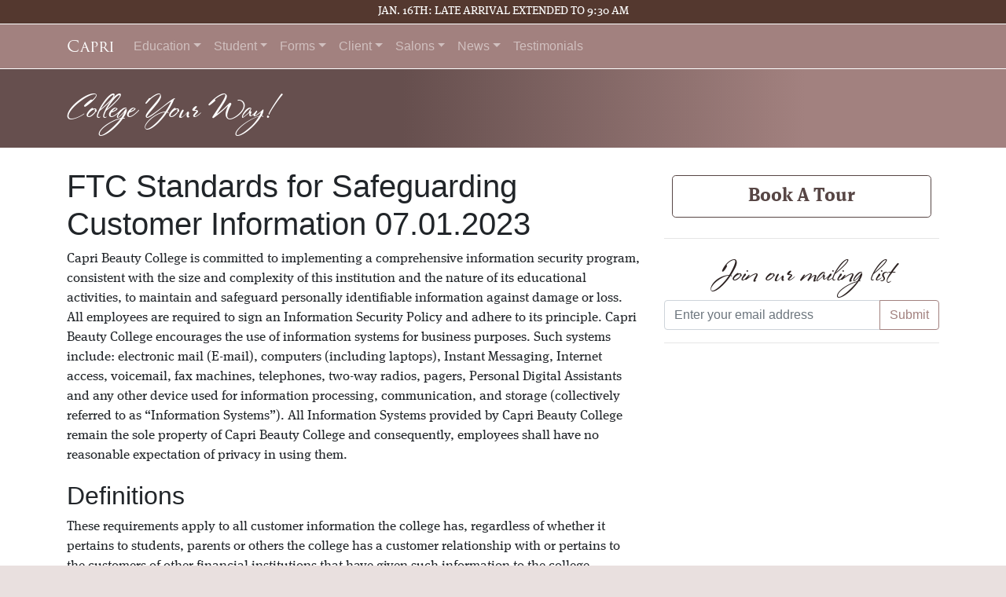

--- FILE ---
content_type: text/html; charset=UTF-8
request_url: https://capri.edu/privacy/
body_size: 12676
content:
<!DOCTYPE html>
<html lang="en-US">
<head>
<meta charset="UTF-8">
<meta name='identifier' content='https://capri.edu/privacy/' >
<meta name='description' content='Capri — Excellence in education is our driving force..' > 
<meta name="author" content="Ross DeMeyere" >
<meta name="copyright" content="&copy; copyright 2026 by DeMeyere Design Incorporated. All rights reserved." >
<meta name='date' content='2013-09-09 16:50:37 -0600' >

<title>Capri &mdash; Privacy Statement 07.01.2023</title>

<meta name="viewport" content="width=device-width, initial-scale=1, maximum-scale=1, shrink-to-fit=no">

<link rel="stylesheet" href="https://stackpath.bootstrapcdn.com/bootstrap/4.4.1/css/bootstrap.min.css" integrity="sha384-Vkoo8x4CGsO3+Hhxv8T/Q5PaXtkKtu6ug5TOeNV6gBiFeWPGFN9MuhOf23Q9Ifjh" crossorigin="anonymous">
<link rel="stylesheet" href="https://capri.edu/wp-content/themes/capri-edu/style.css?2026-01-18-02-48" type="text/css" media="all"/>
<link rel="stylesheet" href="https://use.typekit.net/iop6uff.css">

<meta name='robots' content='max-image-preview:large' />
<!-- This site is tracked with the HandL UTM Grabber v3 (3.1.15) - https://www.utmgrabber.com/ --> 
<link rel='dns-prefetch' href='//ajax.googleapis.com' />
<link rel='dns-prefetch' href='//cdn.jsdelivr.net' />
<link rel='dns-prefetch' href='//stackpath.bootstrapcdn.com' />
<link rel="alternate" type="application/rss+xml" title="Capri &raquo; Privacy Statement 07.01.2023 Comments Feed" href="https://capri.edu/privacy/feed/" />
<link rel="alternate" title="oEmbed (JSON)" type="application/json+oembed" href="https://capri.edu/wp-json/oembed/1.0/embed?url=https%3A%2F%2Fcapri.edu%2Fprivacy%2F" />
<link rel="alternate" title="oEmbed (XML)" type="text/xml+oembed" href="https://capri.edu/wp-json/oembed/1.0/embed?url=https%3A%2F%2Fcapri.edu%2Fprivacy%2F&#038;format=xml" />
<style id='wp-img-auto-sizes-contain-inline-css' type='text/css'>
img:is([sizes=auto i],[sizes^="auto," i]){contain-intrinsic-size:3000px 1500px}
/*# sourceURL=wp-img-auto-sizes-contain-inline-css */
</style>
<link rel='stylesheet' id='sbi_styles-css' href='https://capri.edu/wp-content/plugins/instagram-feed-pro/css/sbi-styles.min.css?ver=6.9.0' type='text/css' media='all' />
<style id='wp-block-library-inline-css' type='text/css'>
:root{--wp-block-synced-color:#7a00df;--wp-block-synced-color--rgb:122,0,223;--wp-bound-block-color:var(--wp-block-synced-color);--wp-editor-canvas-background:#ddd;--wp-admin-theme-color:#007cba;--wp-admin-theme-color--rgb:0,124,186;--wp-admin-theme-color-darker-10:#006ba1;--wp-admin-theme-color-darker-10--rgb:0,107,160.5;--wp-admin-theme-color-darker-20:#005a87;--wp-admin-theme-color-darker-20--rgb:0,90,135;--wp-admin-border-width-focus:2px}@media (min-resolution:192dpi){:root{--wp-admin-border-width-focus:1.5px}}.wp-element-button{cursor:pointer}:root .has-very-light-gray-background-color{background-color:#eee}:root .has-very-dark-gray-background-color{background-color:#313131}:root .has-very-light-gray-color{color:#eee}:root .has-very-dark-gray-color{color:#313131}:root .has-vivid-green-cyan-to-vivid-cyan-blue-gradient-background{background:linear-gradient(135deg,#00d084,#0693e3)}:root .has-purple-crush-gradient-background{background:linear-gradient(135deg,#34e2e4,#4721fb 50%,#ab1dfe)}:root .has-hazy-dawn-gradient-background{background:linear-gradient(135deg,#faaca8,#dad0ec)}:root .has-subdued-olive-gradient-background{background:linear-gradient(135deg,#fafae1,#67a671)}:root .has-atomic-cream-gradient-background{background:linear-gradient(135deg,#fdd79a,#004a59)}:root .has-nightshade-gradient-background{background:linear-gradient(135deg,#330968,#31cdcf)}:root .has-midnight-gradient-background{background:linear-gradient(135deg,#020381,#2874fc)}:root{--wp--preset--font-size--normal:16px;--wp--preset--font-size--huge:42px}.has-regular-font-size{font-size:1em}.has-larger-font-size{font-size:2.625em}.has-normal-font-size{font-size:var(--wp--preset--font-size--normal)}.has-huge-font-size{font-size:var(--wp--preset--font-size--huge)}.has-text-align-center{text-align:center}.has-text-align-left{text-align:left}.has-text-align-right{text-align:right}.has-fit-text{white-space:nowrap!important}#end-resizable-editor-section{display:none}.aligncenter{clear:both}.items-justified-left{justify-content:flex-start}.items-justified-center{justify-content:center}.items-justified-right{justify-content:flex-end}.items-justified-space-between{justify-content:space-between}.screen-reader-text{border:0;clip-path:inset(50%);height:1px;margin:-1px;overflow:hidden;padding:0;position:absolute;width:1px;word-wrap:normal!important}.screen-reader-text:focus{background-color:#ddd;clip-path:none;color:#444;display:block;font-size:1em;height:auto;left:5px;line-height:normal;padding:15px 23px 14px;text-decoration:none;top:5px;width:auto;z-index:100000}html :where(.has-border-color){border-style:solid}html :where([style*=border-top-color]){border-top-style:solid}html :where([style*=border-right-color]){border-right-style:solid}html :where([style*=border-bottom-color]){border-bottom-style:solid}html :where([style*=border-left-color]){border-left-style:solid}html :where([style*=border-width]){border-style:solid}html :where([style*=border-top-width]){border-top-style:solid}html :where([style*=border-right-width]){border-right-style:solid}html :where([style*=border-bottom-width]){border-bottom-style:solid}html :where([style*=border-left-width]){border-left-style:solid}html :where(img[class*=wp-image-]){height:auto;max-width:100%}:where(figure){margin:0 0 1em}html :where(.is-position-sticky){--wp-admin--admin-bar--position-offset:var(--wp-admin--admin-bar--height,0px)}@media screen and (max-width:600px){html :where(.is-position-sticky){--wp-admin--admin-bar--position-offset:0px}}

/*# sourceURL=wp-block-library-inline-css */
</style><style id='wp-block-heading-inline-css' type='text/css'>
h1:where(.wp-block-heading).has-background,h2:where(.wp-block-heading).has-background,h3:where(.wp-block-heading).has-background,h4:where(.wp-block-heading).has-background,h5:where(.wp-block-heading).has-background,h6:where(.wp-block-heading).has-background{padding:1.25em 2.375em}h1.has-text-align-left[style*=writing-mode]:where([style*=vertical-lr]),h1.has-text-align-right[style*=writing-mode]:where([style*=vertical-rl]),h2.has-text-align-left[style*=writing-mode]:where([style*=vertical-lr]),h2.has-text-align-right[style*=writing-mode]:where([style*=vertical-rl]),h3.has-text-align-left[style*=writing-mode]:where([style*=vertical-lr]),h3.has-text-align-right[style*=writing-mode]:where([style*=vertical-rl]),h4.has-text-align-left[style*=writing-mode]:where([style*=vertical-lr]),h4.has-text-align-right[style*=writing-mode]:where([style*=vertical-rl]),h5.has-text-align-left[style*=writing-mode]:where([style*=vertical-lr]),h5.has-text-align-right[style*=writing-mode]:where([style*=vertical-rl]),h6.has-text-align-left[style*=writing-mode]:where([style*=vertical-lr]),h6.has-text-align-right[style*=writing-mode]:where([style*=vertical-rl]){rotate:180deg}
/*# sourceURL=https://capri.edu/wp-includes/blocks/heading/style.min.css */
</style>
<style id='wp-block-list-inline-css' type='text/css'>
ol,ul{box-sizing:border-box}:root :where(.wp-block-list.has-background){padding:1.25em 2.375em}
/*# sourceURL=https://capri.edu/wp-includes/blocks/list/style.min.css */
</style>
<style id='wp-block-paragraph-inline-css' type='text/css'>
.is-small-text{font-size:.875em}.is-regular-text{font-size:1em}.is-large-text{font-size:2.25em}.is-larger-text{font-size:3em}.has-drop-cap:not(:focus):first-letter{float:left;font-size:8.4em;font-style:normal;font-weight:100;line-height:.68;margin:.05em .1em 0 0;text-transform:uppercase}body.rtl .has-drop-cap:not(:focus):first-letter{float:none;margin-left:.1em}p.has-drop-cap.has-background{overflow:hidden}:root :where(p.has-background){padding:1.25em 2.375em}:where(p.has-text-color:not(.has-link-color)) a{color:inherit}p.has-text-align-left[style*="writing-mode:vertical-lr"],p.has-text-align-right[style*="writing-mode:vertical-rl"]{rotate:180deg}
/*# sourceURL=https://capri.edu/wp-includes/blocks/paragraph/style.min.css */
</style>
<style id='global-styles-inline-css' type='text/css'>
:root{--wp--preset--aspect-ratio--square: 1;--wp--preset--aspect-ratio--4-3: 4/3;--wp--preset--aspect-ratio--3-4: 3/4;--wp--preset--aspect-ratio--3-2: 3/2;--wp--preset--aspect-ratio--2-3: 2/3;--wp--preset--aspect-ratio--16-9: 16/9;--wp--preset--aspect-ratio--9-16: 9/16;--wp--preset--color--black: #000000;--wp--preset--color--cyan-bluish-gray: #abb8c3;--wp--preset--color--white: #ffffff;--wp--preset--color--pale-pink: #f78da7;--wp--preset--color--vivid-red: #cf2e2e;--wp--preset--color--luminous-vivid-orange: #ff6900;--wp--preset--color--luminous-vivid-amber: #fcb900;--wp--preset--color--light-green-cyan: #7bdcb5;--wp--preset--color--vivid-green-cyan: #00d084;--wp--preset--color--pale-cyan-blue: #8ed1fc;--wp--preset--color--vivid-cyan-blue: #0693e3;--wp--preset--color--vivid-purple: #9b51e0;--wp--preset--gradient--vivid-cyan-blue-to-vivid-purple: linear-gradient(135deg,rgb(6,147,227) 0%,rgb(155,81,224) 100%);--wp--preset--gradient--light-green-cyan-to-vivid-green-cyan: linear-gradient(135deg,rgb(122,220,180) 0%,rgb(0,208,130) 100%);--wp--preset--gradient--luminous-vivid-amber-to-luminous-vivid-orange: linear-gradient(135deg,rgb(252,185,0) 0%,rgb(255,105,0) 100%);--wp--preset--gradient--luminous-vivid-orange-to-vivid-red: linear-gradient(135deg,rgb(255,105,0) 0%,rgb(207,46,46) 100%);--wp--preset--gradient--very-light-gray-to-cyan-bluish-gray: linear-gradient(135deg,rgb(238,238,238) 0%,rgb(169,184,195) 100%);--wp--preset--gradient--cool-to-warm-spectrum: linear-gradient(135deg,rgb(74,234,220) 0%,rgb(151,120,209) 20%,rgb(207,42,186) 40%,rgb(238,44,130) 60%,rgb(251,105,98) 80%,rgb(254,248,76) 100%);--wp--preset--gradient--blush-light-purple: linear-gradient(135deg,rgb(255,206,236) 0%,rgb(152,150,240) 100%);--wp--preset--gradient--blush-bordeaux: linear-gradient(135deg,rgb(254,205,165) 0%,rgb(254,45,45) 50%,rgb(107,0,62) 100%);--wp--preset--gradient--luminous-dusk: linear-gradient(135deg,rgb(255,203,112) 0%,rgb(199,81,192) 50%,rgb(65,88,208) 100%);--wp--preset--gradient--pale-ocean: linear-gradient(135deg,rgb(255,245,203) 0%,rgb(182,227,212) 50%,rgb(51,167,181) 100%);--wp--preset--gradient--electric-grass: linear-gradient(135deg,rgb(202,248,128) 0%,rgb(113,206,126) 100%);--wp--preset--gradient--midnight: linear-gradient(135deg,rgb(2,3,129) 0%,rgb(40,116,252) 100%);--wp--preset--font-size--small: 13px;--wp--preset--font-size--medium: 20px;--wp--preset--font-size--large: 36px;--wp--preset--font-size--x-large: 42px;--wp--preset--spacing--20: 0.44rem;--wp--preset--spacing--30: 0.67rem;--wp--preset--spacing--40: 1rem;--wp--preset--spacing--50: 1.5rem;--wp--preset--spacing--60: 2.25rem;--wp--preset--spacing--70: 3.38rem;--wp--preset--spacing--80: 5.06rem;--wp--preset--shadow--natural: 6px 6px 9px rgba(0, 0, 0, 0.2);--wp--preset--shadow--deep: 12px 12px 50px rgba(0, 0, 0, 0.4);--wp--preset--shadow--sharp: 6px 6px 0px rgba(0, 0, 0, 0.2);--wp--preset--shadow--outlined: 6px 6px 0px -3px rgb(255, 255, 255), 6px 6px rgb(0, 0, 0);--wp--preset--shadow--crisp: 6px 6px 0px rgb(0, 0, 0);}:where(.is-layout-flex){gap: 0.5em;}:where(.is-layout-grid){gap: 0.5em;}body .is-layout-flex{display: flex;}.is-layout-flex{flex-wrap: wrap;align-items: center;}.is-layout-flex > :is(*, div){margin: 0;}body .is-layout-grid{display: grid;}.is-layout-grid > :is(*, div){margin: 0;}:where(.wp-block-columns.is-layout-flex){gap: 2em;}:where(.wp-block-columns.is-layout-grid){gap: 2em;}:where(.wp-block-post-template.is-layout-flex){gap: 1.25em;}:where(.wp-block-post-template.is-layout-grid){gap: 1.25em;}.has-black-color{color: var(--wp--preset--color--black) !important;}.has-cyan-bluish-gray-color{color: var(--wp--preset--color--cyan-bluish-gray) !important;}.has-white-color{color: var(--wp--preset--color--white) !important;}.has-pale-pink-color{color: var(--wp--preset--color--pale-pink) !important;}.has-vivid-red-color{color: var(--wp--preset--color--vivid-red) !important;}.has-luminous-vivid-orange-color{color: var(--wp--preset--color--luminous-vivid-orange) !important;}.has-luminous-vivid-amber-color{color: var(--wp--preset--color--luminous-vivid-amber) !important;}.has-light-green-cyan-color{color: var(--wp--preset--color--light-green-cyan) !important;}.has-vivid-green-cyan-color{color: var(--wp--preset--color--vivid-green-cyan) !important;}.has-pale-cyan-blue-color{color: var(--wp--preset--color--pale-cyan-blue) !important;}.has-vivid-cyan-blue-color{color: var(--wp--preset--color--vivid-cyan-blue) !important;}.has-vivid-purple-color{color: var(--wp--preset--color--vivid-purple) !important;}.has-black-background-color{background-color: var(--wp--preset--color--black) !important;}.has-cyan-bluish-gray-background-color{background-color: var(--wp--preset--color--cyan-bluish-gray) !important;}.has-white-background-color{background-color: var(--wp--preset--color--white) !important;}.has-pale-pink-background-color{background-color: var(--wp--preset--color--pale-pink) !important;}.has-vivid-red-background-color{background-color: var(--wp--preset--color--vivid-red) !important;}.has-luminous-vivid-orange-background-color{background-color: var(--wp--preset--color--luminous-vivid-orange) !important;}.has-luminous-vivid-amber-background-color{background-color: var(--wp--preset--color--luminous-vivid-amber) !important;}.has-light-green-cyan-background-color{background-color: var(--wp--preset--color--light-green-cyan) !important;}.has-vivid-green-cyan-background-color{background-color: var(--wp--preset--color--vivid-green-cyan) !important;}.has-pale-cyan-blue-background-color{background-color: var(--wp--preset--color--pale-cyan-blue) !important;}.has-vivid-cyan-blue-background-color{background-color: var(--wp--preset--color--vivid-cyan-blue) !important;}.has-vivid-purple-background-color{background-color: var(--wp--preset--color--vivid-purple) !important;}.has-black-border-color{border-color: var(--wp--preset--color--black) !important;}.has-cyan-bluish-gray-border-color{border-color: var(--wp--preset--color--cyan-bluish-gray) !important;}.has-white-border-color{border-color: var(--wp--preset--color--white) !important;}.has-pale-pink-border-color{border-color: var(--wp--preset--color--pale-pink) !important;}.has-vivid-red-border-color{border-color: var(--wp--preset--color--vivid-red) !important;}.has-luminous-vivid-orange-border-color{border-color: var(--wp--preset--color--luminous-vivid-orange) !important;}.has-luminous-vivid-amber-border-color{border-color: var(--wp--preset--color--luminous-vivid-amber) !important;}.has-light-green-cyan-border-color{border-color: var(--wp--preset--color--light-green-cyan) !important;}.has-vivid-green-cyan-border-color{border-color: var(--wp--preset--color--vivid-green-cyan) !important;}.has-pale-cyan-blue-border-color{border-color: var(--wp--preset--color--pale-cyan-blue) !important;}.has-vivid-cyan-blue-border-color{border-color: var(--wp--preset--color--vivid-cyan-blue) !important;}.has-vivid-purple-border-color{border-color: var(--wp--preset--color--vivid-purple) !important;}.has-vivid-cyan-blue-to-vivid-purple-gradient-background{background: var(--wp--preset--gradient--vivid-cyan-blue-to-vivid-purple) !important;}.has-light-green-cyan-to-vivid-green-cyan-gradient-background{background: var(--wp--preset--gradient--light-green-cyan-to-vivid-green-cyan) !important;}.has-luminous-vivid-amber-to-luminous-vivid-orange-gradient-background{background: var(--wp--preset--gradient--luminous-vivid-amber-to-luminous-vivid-orange) !important;}.has-luminous-vivid-orange-to-vivid-red-gradient-background{background: var(--wp--preset--gradient--luminous-vivid-orange-to-vivid-red) !important;}.has-very-light-gray-to-cyan-bluish-gray-gradient-background{background: var(--wp--preset--gradient--very-light-gray-to-cyan-bluish-gray) !important;}.has-cool-to-warm-spectrum-gradient-background{background: var(--wp--preset--gradient--cool-to-warm-spectrum) !important;}.has-blush-light-purple-gradient-background{background: var(--wp--preset--gradient--blush-light-purple) !important;}.has-blush-bordeaux-gradient-background{background: var(--wp--preset--gradient--blush-bordeaux) !important;}.has-luminous-dusk-gradient-background{background: var(--wp--preset--gradient--luminous-dusk) !important;}.has-pale-ocean-gradient-background{background: var(--wp--preset--gradient--pale-ocean) !important;}.has-electric-grass-gradient-background{background: var(--wp--preset--gradient--electric-grass) !important;}.has-midnight-gradient-background{background: var(--wp--preset--gradient--midnight) !important;}.has-small-font-size{font-size: var(--wp--preset--font-size--small) !important;}.has-medium-font-size{font-size: var(--wp--preset--font-size--medium) !important;}.has-large-font-size{font-size: var(--wp--preset--font-size--large) !important;}.has-x-large-font-size{font-size: var(--wp--preset--font-size--x-large) !important;}
/*# sourceURL=global-styles-inline-css */
</style>

<style id='classic-theme-styles-inline-css' type='text/css'>
/*! This file is auto-generated */
.wp-block-button__link{color:#fff;background-color:#32373c;border-radius:9999px;box-shadow:none;text-decoration:none;padding:calc(.667em + 2px) calc(1.333em + 2px);font-size:1.125em}.wp-block-file__button{background:#32373c;color:#fff;text-decoration:none}
/*# sourceURL=/wp-includes/css/classic-themes.min.css */
</style>
<script type="text/javascript" src="//ajax.googleapis.com/ajax/libs/jquery/3.3.1/jquery.min.js?ver=6.9" id="jquery-js"></script>
<script type="text/javascript" src="https://capri.edu/wp-content/plugins/handl-utm-grabber-v3/js/js.cookie.js?ver=6.9" id="js.cookie-js"></script>
<script type="text/javascript" id="handl-utm-grabber-js-extra">
/* <![CDATA[ */
var handl_utm = [];
var handl_utm_all_params = ["utm_source","utm_medium","utm_term","utm_content","utm_campaign","first_utm_source","first_utm_medium","first_utm_term","first_utm_content","first_utm_campaign","fbclid","msclkid","gclid","wbraid","gbraid","handl_original_ref","handl_landing_page","handl_landing_page_base","handl_ip","handl_ref","handl_url","handl_ref_domain","handl_url_base","gaclientid","organic_source","organic_source_str","user_agent","traffic_source","first_traffic_source","handlID","_fbc","_fbp"];
var handl_utm_cookie_duration = ["30","1"];
var handl_utm_append_params = ["utm_source","utm_medium","utm_term","utm_content","utm_campaign","gclid"];
var handl_utm_first_touch_params = ["utm_source","utm_medium","utm_term","utm_content","utm_campaign"];
var handl_utm_session_cookies = {"enabled":"0"};
var handl_ajax = {"ajax_url":"https://capri.edu/wp-admin/admin-ajax.php","fb_capi_enabled":"0","require_third_party_consent":""};
var handl_utm_custom_params = [];
var handl_utm_dyo_logic = [];
var handl_utm_predefined = [];
//# sourceURL=handl-utm-grabber-js-extra
/* ]]> */
</script>
<script type="text/javascript" src="https://capri.edu/wp-content/plugins/handl-utm-grabber-v3/js/handl-utm-grabber.js?ver=6.9" id="handl-utm-grabber-js"></script>
<link rel="https://api.w.org/" href="https://capri.edu/wp-json/" /><link rel="alternate" title="JSON" type="application/json" href="https://capri.edu/wp-json/wp/v2/pages/154" /><link rel="EditURI" type="application/rsd+xml" title="RSD" href="https://capri.edu/xmlrpc.php?rsd" />
<meta name="generator" content="WordPress 6.9" />
<link rel="canonical" href="https://capri.edu/privacy/" />
<link rel='shortlink' href='https://capri.edu/?p=154' />
<style>.handl-hidden{display: none}</style><style>[class^="fieldset-handl_"]{display: none}</style><!-- Google Tag Manager -->
<script>(function(w,d,s,l,i){w[l]=w[l]||[];w[l].push({'gtm.start':
new Date().getTime(),event:'gtm.js'});var f=d.getElementsByTagName(s)[0],
j=d.createElement(s),dl=l!='dataLayer'?'&l='+l:'';j.async=true;j.src=
'https://www.googletagmanager.com/gtm.js?id='+i+dl;f.parentNode.insertBefore(j,f);
})(window,document,'script','dataLayer','GTM-TWS5RK7');</script>
<!-- End Google Tag Manager -->
	

</head>

<body id="capri" class="wp-singular page-template-default page page-id-154 wp-theme-capri-edu notification-bar-true" >


<section id="the-notification-bar" class="notification-bar carousel slide carousel-text carousel-fade" data-ride="carousel" data-interval="5000" data-pause="false">
<p class="carousel-inner">
<span class="carousel-item active">JAN. 16TH: LATE ARRIVAL EXTENDED TO 9:30 AM</span><span class="carousel-item ">January Special</span><span class="carousel-item ">½ off Amika Hair Mask Service with Full color</span><span class="carousel-item">&nbsp;</span></p>
</section>

<!--  - - - - - - - - - - - - - - - - - - - - - - - - - - - - - - - - - - - -->
 
<nav class="navbar navbar-expand-md fixed-top navbar-dark navbar-capri" role="navigation">
  <div class="container">
        <button class="navbar-toggler" type="button" data-toggle="collapse" data-target="#capri-navbar-collapse" aria-controls="capri-navbar-collapse" aria-expanded="false" aria-label="Toggle navigation">
        <span class="navbar-toggler-icon"></span>
    </button>  
    <a class="navbar-brand" href="https://capri.edu">Capri</a>
        <div id="capri-navbar-collapse" class="collapse navbar-collapse"><ul id="menu-primary" class="nav navbar-nav"><li itemscope="itemscope" itemtype="https://www.schema.org/SiteNavigationElement" id="menu-item-288" class="menu-item menu-item-type-post_type menu-item-object-page menu-item-has-children dropdown menu-item-288 nav-item"><a title="Education" href="#" data-toggle="dropdown" aria-haspopup="true" aria-expanded="false" class="dropdown-toggle nav-link" id="menu-item-dropdown-288">Education</a>
<ul class="dropdown-menu" aria-labelledby="menu-item-dropdown-288" role="menu">
	<li itemscope="itemscope" itemtype="https://www.schema.org/SiteNavigationElement" id="menu-item-304" class="menu-item menu-item-type-post_type menu-item-object-page menu-item-304 nav-item"><a title="Overview" href="https://capri.edu/education/" class="dropdown-item">Overview</a></li>
	<li itemscope="itemscope" itemtype="https://www.schema.org/SiteNavigationElement" id="menu-item-290" class="menu-item menu-item-type-post_type menu-item-object-page menu-item-290 nav-item"><a title="Cosmetology" href="https://capri.edu/education/cosmetology-program/" class="dropdown-item">Cosmetology</a></li>
	<li itemscope="itemscope" itemtype="https://www.schema.org/SiteNavigationElement" id="menu-item-289" class="menu-item menu-item-type-post_type menu-item-object-page menu-item-289 nav-item"><a title="Teacher Training" href="https://capri.edu/education/teacher-training/" class="dropdown-item">Teacher Training</a></li>
	<li itemscope="itemscope" itemtype="https://www.schema.org/SiteNavigationElement" id="menu-item-400" class="menu-item menu-item-type-post_type menu-item-object-page menu-item-400 nav-item"><a title="H.S.Training Agreement" href="https://capri.edu/education/cooperative/" class="dropdown-item">H.S.Training Agreement</a></li>
	<li itemscope="itemscope" itemtype="https://www.schema.org/SiteNavigationElement" id="menu-item-399" class="menu-item menu-item-type-post_type menu-item-object-page menu-item-399 nav-item"><a title="Internship" href="https://capri.edu/education/internship/" class="dropdown-item">Internship</a></li>
	<li itemscope="itemscope" itemtype="https://www.schema.org/SiteNavigationElement" id="menu-item-497" class="menu-item menu-item-type-post_type menu-item-object-page menu-item-497 nav-item"><a title="Catalog, Fees &#038; Starting Dates" href="https://capri.edu/education/school-catalog/" class="dropdown-item">Catalog, Fees &#038; Starting Dates</a></li>
</ul>
</li>
<li itemscope="itemscope" itemtype="https://www.schema.org/SiteNavigationElement" id="menu-item-293" class="menu-item menu-item-type-post_type menu-item-object-page menu-item-has-children dropdown menu-item-293 nav-item"><a title="Student" href="#" data-toggle="dropdown" aria-haspopup="true" aria-expanded="false" class="dropdown-toggle nav-link" id="menu-item-dropdown-293">Student</a>
<ul class="dropdown-menu" aria-labelledby="menu-item-dropdown-293" role="menu">
	<li itemscope="itemscope" itemtype="https://www.schema.org/SiteNavigationElement" id="menu-item-303" class="menu-item menu-item-type-post_type menu-item-object-page menu-item-303 nav-item"><a title="Student Services &amp; Title IX" href="https://capri.edu/student-services/" class="dropdown-item">Student Services &amp; Title IX</a></li>
	<li itemscope="itemscope" itemtype="https://www.schema.org/SiteNavigationElement" id="menu-item-295" class="menu-item menu-item-type-post_type menu-item-object-page menu-item-295 nav-item"><a title="Paying for College" href="https://capri.edu/student-services/financial-aid/" class="dropdown-item">Paying for College</a></li>
	<li itemscope="itemscope" itemtype="https://www.schema.org/SiteNavigationElement" id="menu-item-518" class="menu-item menu-item-type-post_type menu-item-object-page menu-item-518 nav-item"><a title="Calendar &#038; Scholarships" href="https://capri.edu/student-services/school-calendar/" class="dropdown-item">Calendar &#038; Scholarships</a></li>
	<li itemscope="itemscope" itemtype="https://www.schema.org/SiteNavigationElement" id="menu-item-813" class="menu-item menu-item-type-post_type menu-item-object-page menu-item-813 nav-item"><a title="Alumni Data Base" href="https://capri.edu/forms/alumni-profile/" class="dropdown-item">Alumni Data Base</a></li>
</ul>
</li>
<li itemscope="itemscope" itemtype="https://www.schema.org/SiteNavigationElement" id="menu-item-279" class="menu-item menu-item-type-custom menu-item-object-custom menu-item-has-children dropdown menu-item-279 nav-item"><a title="Forms" href="#" data-toggle="dropdown" aria-haspopup="true" aria-expanded="false" class="dropdown-toggle nav-link" id="menu-item-dropdown-279">Forms</a>
<ul class="dropdown-menu" aria-labelledby="menu-item-dropdown-279" role="menu">
	<li itemscope="itemscope" itemtype="https://www.schema.org/SiteNavigationElement" id="menu-item-285" class="menu-item menu-item-type-custom menu-item-object-custom menu-item-285 nav-item"><a title="Forms" href="/forms/" class="dropdown-item">Forms</a></li>
	<li itemscope="itemscope" itemtype="https://www.schema.org/SiteNavigationElement" id="menu-item-281" class="menu-item menu-item-type-post_type menu-item-object-page menu-item-281 nav-item"><a title="Admissions Request Form" href="https://capri.edu/forms/admissions-request/" class="dropdown-item">Admissions Request Form</a></li>
	<li itemscope="itemscope" itemtype="https://www.schema.org/SiteNavigationElement" id="menu-item-299" class="menu-item menu-item-type-post_type menu-item-object-page menu-item-299 nav-item"><a title="Application for Reinstatement" href="https://capri.edu/forms/reinstatement/" class="dropdown-item">Application for Reinstatement</a></li>
	<li itemscope="itemscope" itemtype="https://www.schema.org/SiteNavigationElement" id="menu-item-300" class="menu-item menu-item-type-post_type menu-item-object-page menu-item-300 nav-item"><a title="Enrollment Verification" href="https://capri.edu/forms/enrollment-verification/" class="dropdown-item">Enrollment Verification</a></li>
	<li itemscope="itemscope" itemtype="https://www.schema.org/SiteNavigationElement" id="menu-item-302" class="menu-item menu-item-type-post_type menu-item-object-page menu-item-302 nav-item"><a title="Transcript Request" href="https://capri.edu/forms/transcript/" class="dropdown-item">Transcript Request</a></li>
	<li itemscope="itemscope" itemtype="https://www.schema.org/SiteNavigationElement" id="menu-item-301" class="menu-item menu-item-type-post_type menu-item-object-page menu-item-301 nav-item"><a title="Notification of Withdrawal" href="https://capri.edu/forms/withdrawal/" class="dropdown-item">Notification of Withdrawal</a></li>
</ul>
</li>
<li itemscope="itemscope" itemtype="https://www.schema.org/SiteNavigationElement" id="menu-item-292" class="menu-item menu-item-type-post_type menu-item-object-page menu-item-has-children dropdown menu-item-292 nav-item"><a title="Client" href="#" data-toggle="dropdown" aria-haspopup="true" aria-expanded="false" class="dropdown-toggle nav-link" id="menu-item-dropdown-292">Client</a>
<ul class="dropdown-menu" aria-labelledby="menu-item-dropdown-292" role="menu">
	<li itemscope="itemscope" itemtype="https://www.schema.org/SiteNavigationElement" id="menu-item-659" class="menu-item menu-item-type-custom menu-item-object-custom menu-item-659 nav-item"><a title="Salon Menu" href="/client-services/" class="dropdown-item">Salon Menu</a></li>
	<li itemscope="itemscope" itemtype="https://www.schema.org/SiteNavigationElement" id="menu-item-658" class="menu-item menu-item-type-custom menu-item-object-custom menu-item-658 nav-item"><a title="Specials &amp; Parties" href="/client-services/specials/" class="dropdown-item">Specials &amp; Parties</a></li>
</ul>
</li>
<li itemscope="itemscope" itemtype="https://www.schema.org/SiteNavigationElement" id="menu-item-415" class="menu-item menu-item-type-post_type menu-item-object-page menu-item-has-children dropdown menu-item-415 nav-item"><a title="Salons" href="#" data-toggle="dropdown" aria-haspopup="true" aria-expanded="false" class="dropdown-toggle nav-link" id="menu-item-dropdown-415">Salons</a>
<ul class="dropdown-menu" aria-labelledby="menu-item-dropdown-415" role="menu">
	<li itemscope="itemscope" itemtype="https://www.schema.org/SiteNavigationElement" id="menu-item-417" class="menu-item menu-item-type-post_type menu-item-object-page menu-item-417 nav-item"><a title="Salon Link — Hire a Grad" href="https://capri.edu/salonlink/" class="dropdown-item">Salon Link — Hire a Grad</a></li>
	<li itemscope="itemscope" itemtype="https://www.schema.org/SiteNavigationElement" id="menu-item-416" class="menu-item menu-item-type-post_type menu-item-object-page menu-item-416 nav-item"><a title="Internship" href="https://capri.edu/education/internship/" class="dropdown-item">Internship</a></li>
</ul>
</li>
<li itemscope="itemscope" itemtype="https://www.schema.org/SiteNavigationElement" id="menu-item-405" class="menu-item menu-item-type-custom menu-item-object-custom menu-item-has-children dropdown menu-item-405 nav-item"><a title="News" href="#" data-toggle="dropdown" aria-haspopup="true" aria-expanded="false" class="dropdown-toggle nav-link" id="menu-item-dropdown-405">News</a>
<ul class="dropdown-menu" aria-labelledby="menu-item-dropdown-405" role="menu">
	<li itemscope="itemscope" itemtype="https://www.schema.org/SiteNavigationElement" id="menu-item-407" class="menu-item menu-item-type-post_type menu-item-object-page menu-item-407 nav-item"><a title="News, Jobs &amp; Awards" href="https://capri.edu/news/" class="dropdown-item">News, Jobs &amp; Awards</a></li>
	<li itemscope="itemscope" itemtype="https://www.schema.org/SiteNavigationElement" id="menu-item-2150" class="menu-item menu-item-type-post_type menu-item-object-page menu-item-2150 nav-item"><a title="Photo gallery" href="https://capri.edu/photo-gallery/" class="dropdown-item">Photo gallery</a></li>
	<li itemscope="itemscope" itemtype="https://www.schema.org/SiteNavigationElement" id="menu-item-408" class="menu-item menu-item-type-post_type menu-item-object-page menu-item-408 nav-item"><a title="Giving Back" href="https://capri.edu/charities/" class="dropdown-item">Giving Back</a></li>
	<li itemscope="itemscope" itemtype="https://www.schema.org/SiteNavigationElement" id="menu-item-1168" class="menu-item menu-item-type-post_type menu-item-object-page menu-item-1168 nav-item"><a title="Notable Alumni" href="https://capri.edu/news/notable-alumni/" class="dropdown-item">Notable Alumni</a></li>
</ul>
</li>
<li itemscope="itemscope" itemtype="https://www.schema.org/SiteNavigationElement" id="menu-item-1000" class="menu-item menu-item-type-post_type menu-item-object-page menu-item-1000 nav-item"><a title="Testimonials" href="https://capri.edu/testimonials/" class="nav-link">Testimonials</a></li>
</ul></div>    </div>
</nav>

<!--  - - - - - - - - - - - - - - - - - - - - - - - - - - - - - - - - - - - -->

<header class="site-header">
<div class="container">
<span>College Your Way!</span>
</div></header><!-- /site-header -->

<!--  - - - - - - - - - - - - - - - - - - - - - - - - - - - - - - - - - - - -->
<!-- template: index.php --><!-- loop -->
<!-- debug: /index.php -->


<section class="content"><div class="container"><div class="row"><div class="col-lg-8">


<article class="article post-154 page type-page status-publish hentry" id="post-154">
<!-- <a href="https://capri.edu/privacy/">Privacy Statement 07.01.2023</a> -->

<h1 class="wp-block-heading">FTC Standards for Safeguarding Customer Information 07.01.2023</h1>



<p>Capri Beauty College is committed to implementing a comprehensive information security program, consistent with the size and complexity of this institution and the nature of its educational activities, to maintain and safeguard personally identifiable information against damage or loss. All employees are required to sign an Information Security Policy and adhere to its principle. Capri Beauty College encourages the use of information systems for business purposes. Such systems include: electronic mail (E-mail), computers (including laptops), Instant Messaging, Internet access, voicemail, fax machines, telephones, two-way radios, pagers, Personal Digital Assistants and any other device used for information processing, communication, and storage (collectively referred to as “Information Systems”). All Information Systems provided by Capri Beauty College remain the sole property of Capri Beauty College and consequently, employees shall have no reasonable expectation of privacy in using them.</p>



<h2 class="wp-block-heading">Definitions</h2>



<p>These requirements apply to all customer information the college has, regardless of whether it pertains to students, parents or others the college has a customer relationship with or pertains to the customers of other financial institutions that have given such information to the college. Customer information is any record containing nonpublic personal such as:</p>



<ul class="wp-block-list">
<li>Your name, address, and social security number</li>



<li>Name of your financial institution, account number</li>



<li>Information provided on your enrollment application</li>



<li>Information provided on your application for a grant or loan</li>



<li>Information provided on a consumer report</li>



<li>Information obtained from a website</li>



<li>Personally identifiable financial information; and any list, description, or other grouping of consumers (and publicly available information pertaining to them) that is derived using any personal identifiable financial information that is not publicly available.</li>
</ul>



<h2 class="wp-block-heading">Objectives:</h2>



<ul class="wp-block-list">
<li>Insure the security and confidentiality of customer information,</li>



<li>Protect against any anticipated threats or hazards to the security or integrity of such information, and&nbsp;</li>



<li>Protect against unauthorized access to or use of such information that could result in substantial harm or inconveniences to any customer.</li>
</ul>



<h2 class="wp-block-heading">Policy:</h2>



<p>The policy covers all records in whatever format (hard copy, electronic). The Office of the Vice-President shall be responsible for coordinating the school's information security program based on the recommendations of the Information Security Administrator. At least once every three years, the office will assess foreseeable internal and external risks to the security, confidentiality, and integrity of customer information that could result in the unauthorized disclosure, misuse, alteration, destruction or other compromise of the information.</p>



<h2 class="wp-block-heading">Designated Coordinators</h2>



<ol class="wp-block-list">
<li>David Ruff (who possesses 38 years of Information Security, Governance, Risk and Compliance experience) is the Information Security Administrator and individual primarily responsible for overseeing, implementing and enforcing the College’s Information Security Program.</li>



<li>Tom Seil – Vice President – On-campus Coordinator.</li>



<li>IT Lighthouse in Naperville, IL provides advanced network design, installation, and security.</li>
</ol>



<h2 class="wp-block-heading">Risk Assessment:</h2>



<p>Covers every relevant area of school operation, including but not limited to: Employee training and management / Network and software design/processing, storage, transmission and disposal of information, ways to detect, prevent, and respond to attacks, intrusions or other systems failures.</p>



<h2 class="wp-block-heading">Safeguards and Testing/Monitoring:</h2>



<p>The Admission Office shall design and implement safeguards to control identified risks and shall monitor the effectiveness of them, recommending changes when warranted. Records for prospective students (Enrollment Agreement, State ID, Official Transcripts &amp; Admission Application) who are not accepted or who do not enroll/or start in their requested course s may be held for 6 months. After six months, the records will be destroyed in a secure manner. All other records including but not limited to: Student Aid Reports, Verification Documents, Tax Records, NSLDS records, Promissory Notes, etc. shall be destroyed within one week of official cancellation. Records of enrolled students shall be maintained in accordance with federal and state law and accreditation requirements.</p>



<h2 class="wp-block-heading">Evaluations and Adjustment</h2>



<p>The college will periodically evaluate and adjust its information security program in light of the results of the required testing and monitoring as well as for any material changes to the operations or business arrangements or any other circumstances that it has reason to know may have a material impact on the college’s information security program.</p>



<h2 class="wp-block-heading">Overseeing Service Providers</h2>



<p>Capri Beauty College shall only enter into servicing agreements with service providers who also maintain appropriate safeguards for customer's personally identifiable information.</p>
</article>
<!-- /col-8 --></div>


<!-- index.php -->



<div class="sidebar content col-lg-4"><!-- start sidebar -->
<div class="mobile-divide d-block d-lg-none"></div>

<section class="requestinformation" >
<div class="inner">
<a role="button" class="requestinformation btn btn-default btn-lg btn-block" href="/forms/admissions-request/">Book A Tour</a>
</div></section>

 
<hr><!-- my_page_specific_sidebar --><!-- /my_page_specific_sidebar -->

<!-- BEGIN: Constant Contact Basic Opt-in Email List Form -->

<form role="form" class="constant-contact" name="ccoptin" action="https://visitor.r20.constantcontact.com/d.jsp" target="_blank" method="post">
<input type="hidden" name="llr" value="jio6dgdab"><input type="hidden" name="m" value="1102938290441">
<input type="hidden" name="p" value="oi">

<div class="form-group">
<label for="ea">Join our mailing list</label>
<div class="input-group">
  <input type="email id=" value="" name="ea" placeholder="Enter your email address" class="form-control">
  <div class="input-group-append"><button class="submit btn btn-outline-primary" value="Go" name="go" id="go" type="submit">Submit</button></div>
</div></div></form>

<!-- END: Constant Contact Basic Opt-in Email List Form -->

<hr><!-- /.col-lg-4 --></div>
<!-- /.row --></div>
<!-- /.container --></div>
<!-- /.content-area --></section>


<!-- end the page  -->


<div class="testimonial"><div class="container">
<p>I made many new friends at Capri.  Everyone is so nice and I look forward to going to school.  The teachers are very kind and patient.  You can tell they really want to help you succeed. <span>Ashley Abel, Graduate</span></p>
</div></div>

<footer>

<div class="container capri-brand">
Capri.edu
</div>

<div class="container">
<div class="row">
<div class="col-md-6">
<p class="tagline meta-web-pro-italic">Educating Chicagoland for exciting and successful careers in the cosmetology industry since 1960.</p>
<!-- /.col --></div>

<div class="col-md-6 text-center">

<p><a href="/contact/">Contact Us</a><br>
<a href="/students-right-to-know/">Consumer Info</a> &nbsp; | &nbsp; <a href="/privacy/">Privacy Policy</a></p>

<h2 class="text-center mt-0 mb-3">

<a href="https://www.facebook.com/pages/Capri-Beauty-College/139748039419387" class="text-white"><svg xmlns="http://www.w3.org/2000/svg" viewBox="12 12 24 24" fill="currentColor" height="1em" width="1em" >
	<path d="M36,14.5v19c0,1.381-1.119,2.5-2.5,2.5H28v-9h3l0.75-4H28l0.094-2.047c0-0.994,0.262-1.57,1.602-1.57l2.125-0.001
		l0.479-3.578c0,0-2.274-0.304-3.613-0.304c-3.008,0-4.749,2.006-4.749,5.094L24,23h-3v4h3v9h-9.5c-1.381,0-2.5-1.119-2.5-2.5v-19
		c0-1.381,1.119-2.5,2.5-2.5h19C34.881,12,36,13.119,36,14.5z"/>
<!-- /icon-facebook --></svg></a>


<a href="https://twitter.com/capribeauty" class="text-white"><svg xmlns="http://www.w3.org/2000/svg" fill="currentColor" viewBox="12 12 24 24" height="1em" width="1em" >
  <path d="M33.5,12h-19c-1.375,0-2.5,1.125-2.5,2.5v19c0,1.375,1.125,2.5,2.5,2.5h19c1.375,0,2.5-1.125,2.5-2.5v-19
		C36,13.125,34.875,12,33.5,12z M31.143,20.908c0.006,0.153,0.01,0.309,0.01,0.464c0,4.738-3.606,10.2-10.2,10.2
		c-2.025,0-3.909-0.593-5.495-1.611c0.281,0.033,0.566,0.051,0.855,0.051c1.679,0,3.225-0.573,4.452-1.534
		c-1.569-0.028-2.892-1.065-3.349-2.489c0.219,0.043,0.444,0.062,0.675,0.062c0.327,0,0.643-0.045,0.944-0.125
		c-1.641-0.328-2.876-1.777-2.876-3.516c0-0.016,0-0.028,0-0.044c0.483,0.268,1.036,0.431,1.624,0.446
		c-0.961-0.642-1.595-1.739-1.595-2.982c0-0.657,0.177-1.273,0.485-1.802c1.768,2.168,4.409,3.596,7.39,3.745
		c-0.062-0.263-0.093-0.536-0.093-0.818c0-1.978,1.605-3.583,3.585-3.583c1.031,0,1.963,0.434,2.617,1.132
		c0.816-0.161,1.583-0.459,2.276-0.871c-0.267,0.839-0.836,1.54-1.576,1.983c0.726-0.084,1.416-0.277,2.059-0.563
		C32.45,19.771,31.843,20.401,31.143,20.908z"/>
<!-- /icon-twitter --></svg></a>

<a href="https://www.pinterest.com/capriedu/" class="text-white"><svg height="1em" width="1em" viewBox="0 0 24 24" fill="currentColor" aria-label="Pinterest logo" role="img"><path d="M0 12c0 5.123 3.211 9.497 7.73 11.218-.11-.937-.227-2.482.025-3.566.217-.932 1.401-5.938 1.401-5.938s-.357-.715-.357-1.774c0-1.66.962-2.9 2.161-2.9 1.02 0 1.512.765 1.512 1.682 0 1.025-.653 2.557-.99 3.978-.281 1.189.597 2.159 1.769 2.159 2.123 0 3.756-2.239 3.756-5.471 0-2.861-2.056-4.86-4.991-4.86-3.398 0-5.393 2.549-5.393 5.184 0 1.027.395 2.127.889 2.726a.36.36 0 0 1 .083.343c-.091.378-.293 1.189-.332 1.355-.053.218-.173.265-.4.159-1.492-.694-2.424-2.875-2.424-4.627 0-3.769 2.737-7.229 7.892-7.229 4.144 0 7.365 2.953 7.365 6.899 0 4.117-2.595 7.431-6.199 7.431-1.211 0-2.348-.63-2.738-1.373 0 0-.599 2.282-.744 2.84-.282 1.084-1.064 2.456-1.549 3.235C9.584 23.815 10.77 24 12 24c6.627 0 12-5.373 12-12S18.627 0 12 0 0 5.373 0 12"></path></svg></a>

<a href="https://instagram.com/capribeautycollege" class="text-white"><svg width="1em" height="1em" fill="currentColor" viewBox="0 0 36 36" xmlns="http://www.w3.org/2000/svg">
<!-- https://en.instagram-brand.com/assets/icons --><g fill-rule="evenodd"><path d="M18 0c-4.889 0-5.501.02-7.421.108C8.663.196 7.354.5 6.209.945a8.823 8.823 0 0 0-3.188 2.076A8.83 8.83 0 0 0 .945 6.209C.5 7.354.195 8.663.108 10.58.021 12.499 0 13.11 0 18s.02 5.501.108 7.421c.088 1.916.392 3.225.837 4.37a8.823 8.823 0 0 0 2.076 3.188c1 1 2.005 1.616 3.188 2.076 1.145.445 2.454.75 4.37.837 1.92.087 2.532.108 7.421.108s5.501-.02 7.421-.108c1.916-.088 3.225-.392 4.37-.837a8.824 8.824 0 0 0 3.188-2.076c1-1 1.616-2.005 2.076-3.188.445-1.145.75-2.454.837-4.37.087-1.92.108-2.532.108-7.421s-.02-5.501-.108-7.421c-.088-1.916-.392-3.225-.837-4.37a8.824 8.824 0 0 0-2.076-3.188A8.83 8.83 0 0 0 29.791.945C28.646.5 27.337.195 25.42.108 23.501.021 22.89 0 18 0zm0 3.243c4.806 0 5.376.019 7.274.105 1.755.08 2.708.373 3.342.62.84.326 1.44.717 2.07 1.346.63.63 1.02 1.23 1.346 2.07.247.634.54 1.587.62 3.342.086 1.898.105 2.468.105 7.274s-.019 5.376-.105 7.274c-.08 1.755-.373 2.708-.62 3.342a5.576 5.576 0 0 1-1.346 2.07c-.63.63-1.23 1.02-2.07 1.346-.634.247-1.587.54-3.342.62-1.898.086-2.467.105-7.274.105s-5.376-.019-7.274-.105c-1.755-.08-2.708-.373-3.342-.62a5.576 5.576 0 0 1-2.07-1.346 5.577 5.577 0 0 1-1.346-2.07c-.247-.634-.54-1.587-.62-3.342-.086-1.898-.105-2.468-.105-7.274s.019-5.376.105-7.274c.08-1.755.373-2.708.62-3.342.326-.84.717-1.44 1.346-2.07.63-.63 1.23-1.02 2.07-1.346.634-.247 1.587-.54 3.342-.62 1.898-.086 2.468-.105 7.274-.105z"/><path d="M18 24.006a6.006 6.006 0 1 1 0-12.012 6.006 6.006 0 0 1 0 12.012zm0-15.258a9.252 9.252 0 1 0 0 18.504 9.252 9.252 0 0 0 0-18.504zm11.944-.168a2.187 2.187 0 1 1-4.374 0 2.187 2.187 0 0 1 4.374 0"/></g></svg></a>

<!-- Generator: Adobe Illustrator 24.2.3, SVG Export Plug-In  -->
<a href="/contact/" class="text-white"><svg xmlns="http://www.w3.org/2000/svg" height="1em" fill="currentColor" viewBox="0 0 19.8 28.3">
<path d="M9.9,0C4.4,0,0,4.4,0,9.9c0,7.4,9.9,18.4,9.9,18.4s9.9-11,9.9-18.4C19.8,4.4,15.4,0,9.9,0z M9.9,13.5c-2,0-3.5-1.6-3.5-3.5
	S8,6.4,9.9,6.4s3.5,1.6,3.5,3.5S11.9,13.5,9.9,13.5z"/>
</svg>
</a>

</h2>

<!-- /.col.social-icons --></div>
<!-- /.row --></div>
<!-- /.container --></div>

<div class="container">

<style>
div.footer-logos {line-height:74px;}
div.footer-logos img {max-height:50px; width:auto; }
</style>

<div class="footer-logos pt-1" >
<a href="/curriculum/"><img class="pl-0" src="/wp-content/themes/capri-edu/images/naccas-logo-white.png" alt="" /></a>
<a href="/curriculum/"><img src="/wp-content/themes/capri-edu/images/Pivot-Point-LEGACY-WHITE-398x128.png" alt="Pivot Point Legacy Partner"/></a>
<a href="/curriculum/"><img src="/wp-content/themes/capri-edu/images/PP-LAB-white.png" alt="Pivot Point LAB (Learn About Beauty)" /></a>
<a href="http://www.ilbeautyschools.org/"><img alt="" src="/wp-content/themes/capri-edu/images/IACS-logo-white.png"></a><br>
<a href="http://beautyschools.org/"><img alt="" src="/wp-content/themes/capri-edu/images/AACS-new-logo-1924.png"></a>
<a><img alt="" src="/wp-content/themes/capri-edu/images/bioelements-logo-white.png"></a>
<a><img alt="" src="/wp-content/themes/capri-edu/images/Redken-logo-white.png"></a>
<a><img alt="" src="/wp-content/themes/capri-edu/images/BAAB-badge-white-transparent.png"></a>

</div>

<p class="copyright"><small>&copy;2026 Capri Beauty College</small></p>

<!-- /.container --></div>

</footer>
<!--  - - - - - - - - - - - - - - - - - - - - - - - - - - - - - - - - - - - -->

<script type="speculationrules">
{"prefetch":[{"source":"document","where":{"and":[{"href_matches":"/*"},{"not":{"href_matches":["/wp-*.php","/wp-admin/*","/wp-content/uploads/*","/wp-content/*","/wp-content/plugins/*","/wp-content/themes/capri-edu/*","/*\\?(.+)"]}},{"not":{"selector_matches":"a[rel~=\"nofollow\"]"}},{"not":{"selector_matches":".no-prefetch, .no-prefetch a"}}]},"eagerness":"conservative"}]}
</script>
        <script>
        // helper function for processing dynamic values
        function processDynamicValue(template) {
            if (!template) return '';
            
            // Check if template contains cookie references
            const cookieMatches = template.match(/\{\{([^}]+)\}\}/g);
            if (cookieMatches) {
                let processed = template;
                cookieMatches.forEach(function(match) {
                    const cookieName = match.replace(/\{\{|\}\}/g, '');
                    const cookieValue = Cookies.get(cookieName) || '';
                    processed = processed.replace(match, cookieValue);
                });
                return processed;
            }
            
            // Return as-is for static values (backward compatibility)
            return template;
        }

        document.addEventListener('HandL-After-Main-Function', () => {
            if (typeof handl_utm_dyo_logic === 'object') {
                // Convert to array if it's not already
                const logicArray = Array.isArray(handl_utm_dyo_logic) ? handl_utm_dyo_logic : [handl_utm_dyo_logic];
                
                logicArray.forEach(function(group) {
                    if (!group || !group.conditions || !Array.isArray(group.conditions)) return;

                    const logicType = group.logic_type || 'or';
                    const conditionsResult = evaluateConditionsJS(group.conditions, logicType);
                    
                    if (conditionsResult && group.then_actions && Array.isArray(group.then_actions)) {
                        // Execute THEN actions
                        executeActionsJS(group.then_actions);
                    } else if (!conditionsResult && group.else_actions && Array.isArray(group.else_actions)) {
                        // Execute ELSE actions  
                        executeActionsJS(group.else_actions);
                    }
                });
            }
        });

        function executeActionsJS(actions) {
            actions.forEach(function(action) {
                if (action.param && action.value) {
                    const processedValue = processDynamicValue(action.value);
                    SetRefLink(action.param, processedValue, true, 0);
                }
            });
        }

        function evaluateConditionsJS(conditions, logicType) {
            let allConditionsMet = true;
            let anyConditionMet = false;

            // Process each condition in the group
            conditions.forEach(function(condition) {
                if (!condition || !condition.utm_param || !condition.operator) return;

                const utmValue = Cookies.get(condition.utm_param) || '';
                const conditionResult = checkCondition(utmValue, condition.operator, condition.utm_value);

                if (logicType === 'and') {
                    if (!conditionResult) {
                        allConditionsMet = false;
                    }
                } else { // OR logic
                    if (conditionResult) {
                        anyConditionMet = true;
                    }
                }
            });

            return (logicType === 'and' && allConditionsMet) || (logicType === 'or' && anyConditionMet);
        }

        function checkCondition(value, operator, compare) {
            // Handle 'defined' and 'not_defined' operators that don't need a compare value
            if (operator === 'defined') {
                return value !== undefined && value !== '';
            }
            if (operator === 'not_defined') {
                return value === undefined || value === '';
            }

            // Skip other checks if we don't have a compare value
            if (!compare || compare === 'N/A') return false;

            switch (operator) {
                case 'equals':
                    return value === compare;
                case 'not_equals':
                    return value !== compare;
                case 'contains':
                    return value.indexOf(compare) !== -1;
                case 'not_contains':
                    return value.indexOf(compare) === -1;
                case 'starts_with':
                    return value.startsWith(compare);
                case 'ends_with':
                    return value.endsWith(compare);
                case 'regex':
                    try {
                        return new RegExp(compare).test(value);
                    } catch (e) {
                        console.error('Invalid regex pattern:', compare);
                        return false;
                    }
                default:
                    return false;
            }
        }
        </script>
        
	<script>
	if (typeof MsCrmMkt !== 'undefined'){
	    MsCrmMkt.MsCrmFormLoader.on("afterFormLoad", function(event) {
			jQuery(event.formPlaceholder).find('input').each(function(id, field){
			    var thiss = jQuery(field)			
			    
			    
			    if ( typeof(thiss.attr('title')) != 'undefined' ){
			        if (thiss.attr('title') != ''){
			            //console.log('1',field,thiss.attr('title'))
			            var param = thiss.attr('title').toLowerCase().replace(/\s+/g,'_')
			            var cookie_value = ''
					    if (param != '' && Cookies.get(param) && Cookies.get(param) != ''){
					        cookie_value = Cookies.get(param)
					    }
                        
                        if (cookie_value == ''){
	                        var param = thiss.attr('placeholder').toLowerCase().replace(/\s+/g,'_')
						    if (param != '' && Cookies.get(param) && Cookies.get(param) != ''){
						        cookie_value = Cookies.get(param)
						    }
                        }
                        
                    	thiss.val(cookie_value)
			        }else{
			            //console.log('2',field,thiss.attr('title'))
			        }
				}else{
			        //console.log('3',field,thiss.attr('title'))
				}
			})
	//		handl_utm_all_params.forEach(function(param) {
	//		    jQuery('input[title='+param+']').val(Cookies.get(param));
	//		})
		})
	}
	
	</script><!-- Custom Feeds for Instagram JS -->
<script type="text/javascript">
var sbiajaxurl = "https://capri.edu/wp-admin/admin-ajax.php";

</script>
<script type="text/javascript" src="https://cdn.jsdelivr.net/npm/popper.js@1.16.0/dist/umd/popper.min.js?ver=6.9" id="bootstrap-popper-js-js"></script>
<script type="text/javascript" src="https://stackpath.bootstrapcdn.com/bootstrap/4.4.1/js/bootstrap.min.js?ver=6.9" id="bootstrap-js-js"></script>
<script type="text/javascript" src="https://capri.edu/wp-content/themes/capri-edu/js/my-jquery.js?ver=6.9" id="my-jquery-js"></script>
<script type="text/javascript" src="https://capri.edu/wp-content/themes/capri-edu/js/modernizr-custom.min.js?ver=6.9" id="modernizr-js"></script>

<!--  - - - - - - - - - - - - - - - - - - - - - - - - - - - - - - - - - - - -->

</body></html>

--- FILE ---
content_type: text/css; charset=UTF-8
request_url: https://capri.edu/wp-content/themes/capri-edu/style.css?2026-01-18-02-48
body_size: 1406
content:
@charset "UTF-8";
/*!
Theme Name: Capri.edu
Theme URI: https://capri.edu/
Description: Custom WordPress theme using Bootstrap 4 and ACF PRO
Author: Ross DeMeyere
Author URI: http://demeyere.design/
Version: 6.8.2 2025-09-10 10:14
*/
@font-face {
  font-family: 'stephanie_marie';
  src: url("stmarie-webfontkit/stephanie_marie_jf-webfont.eot");
  src: url("stmarie-webfontkit/stephanie_marie_jf-webfont.eot?#iefix") format("embedded-opentype"), url("stmarie-webfontkit/stephanie_marie_jf-webfont.woff") format("woff"), url("stmarie-webfontkit/stephanie_marie_jf-webfont.ttf") format("truetype"), url("stmarie-webfontkit/stephanie_marie_jf-webfont.svg#stephanie_marie_jfregular") format("svg");
  font-weight: normal;
  font-style: normal; }

.trajan, footer div.capri-brand, .navbar-brand {
  font-family: "trajan-pro-3",sans-serif;
  font-style: normal;
  font-weight: 400; }

.meta-web-pro, section.notification-bar p, #gforms_confirmation_message, p, .content li {
  font-family: "ff-meta-serif-web-pro",serif;
  font-style: normal;
  font-weight: 500; }

.meta-web-pro-italic, article.post-79 p span, .testimonial p span {
  font-family: "ff-meta-serif-web-pro",serif;
  font-style: italic;
  font-weight: 500; }

.meta-web-pro-bold, article.post-79 p, .testimonial p, a.requestinformation {
  font-family: "ff-meta-serif-web-pro",serif;
  font-style: normal;
  font-weight: 700; }

.meta-web-pro-bold-italic {
  font-family: "ff-meta-serif-web-pro",serif;
  font-style: italic;
  font-weight: 700; }

.stephanie-marie, section.campuslocations-big h1, section.campuslocations h1, header.site-header span, form.constant-contact .form-group label, h1.oakforest,
h2.oakforest,
h1.newlenox,
h2.newlenox {
  font-family: 'stephanie_marie';
  font-style: normal;
  font-weight: normal; }

html {
  background-color: #e9e0df; }

body {
  padding-top: 88px;
  background-color: #ffffff; }

a, a:visited, a:hover, a:focus, a:active {
  color: #a2817f; }

section.content .container {
  padding-top: 25px;
  padding-bottom: 25px; }

p, .content li {
  font-size: 16.8px; }

main {
  overflow: hidden; }

h1.entry-title {
  display: none; }

.content img {
  max-width: 100%;
  height: auto; }

.gform_wrapper .top_label input.medium, .gform_wrapper .top_label select.medium {
  width: 98% !important; }

#gforms_confirmation_message {
  font-size: 16.8px;
  padding-bottom: 15px; }

.gfield.form-fineprint p {
  font-size: 13px; }

div.card.oakforest {
  background-color: #f1d3e4; }

div.card.newlenox {
  background-color: #e7f1d3; }

table.table.hours td + td,
table.table.money td + td {
  text-align: right; }

h1.oakforest,
h2.oakforest,
h1.newlenox,
h2.newlenox {
  color: #a2817f; }

form.constant-contact .form-group label {
  width: 100%;
  text-align: center;
  font-size: 36px;
  color: #2d2322; }

div.content.col-md-4 :first-child {
  margin-top: 15px; }

iframe.vimeo {
  width: 100%;
  height: 300px;
  border: 0; }

@media (min-width: 768px) {
  iframe.vimeo {
    height: 400px; } }

.navbar-capri {
  top: 31px;
  background-color: #a2817f; }

.navbar-capri .nav-item.active .nav-link,
.navbar-capri .nav-item:focus .nav-link,
.navbar-capri .nav-item:hover .nav-link {
  color: #ffffff; }

.navbar-capri .dropdown-menu {
  color: #ffffff;
  background-color: #e9e0df; }

.navbar-capri .dropdown-menu .dropdown-item:focus,
.navbar-capri .dropdown-menu .dropdown-item:hover {
  color: #ffffff;
  background-color: #a2817f; }

.navbar-capri .dropdown-item {
  color: #a2817f; }

/* Remove the default Safari outline */
.navbar-nav .nav-link:focus,
.navbar-nav .nav-link:active,
.dropdown-menu .dropdown-item:focus,
.dropdown-menu .dropdown-item:active {
  outline: none;
  box-shadow: none; }

section.notification-bar {
  top: 0px;
  bottom: auto;
  position: fixed;
  z-index: 9000;
  width: 100%;
  height: 31px;
  border-bottom: 1px solid white;
  background-color: #54382f; }
  section.notification-bar p {
    padding-top: 4px;
    font-size: 15px;
    color: white;
    text-align: center; }
    section.notification-bar p a {
      color: white;
      text-decoration: underline; }
  section.notification-bar div.cycle-slideshow div {
    width: 100%; }

header.site-header {
  padding: 20px 0;
  background: linear-gradient(to right, #664f4e 40%, #a2817f 80%); }
  header.site-header span {
    font-size: 40px;
    color: white; }

#carousel-capri {
  display: block; }
  #carousel-capri img {
    width: 100%;
    height: auto; }
  #carousel-capri img.small {
    display: block; }
  #carousel-capri img.large {
    display: none; }
  @media (min-width: 576px) {
    #carousel-capri img.small {
      display: none; }
    #carousel-capri img.large {
      display: block; } }
  #carousel-capri .cycle-slideshow div {
    max-width: 100%;
    display: none; }
  #carousel-capri .cycle-slideshow div.first {
    display: block; }

section.pivotpointlegacy {
  background-color: #574645; }
  section.pivotpointlegacy .inner {
    margin-top: 10px;
    text-align: center; }
  @media (min-width: 576px) {
    section.pivotpointlegacy {
      display: none; } }
section.socialheader {
  background-color: #a2817f; }
  section.socialheader .inner {
    margin-top: 10px; }
  section.socialheader .social-icons p {
    color: #ffffff;
    text-align: center; }
    section.socialheader .social-icons p a {
      color: #ffffff; }
  @media (min-width: 576px) {
    section.socialheader {
      display: none; } }
section.campuslocations {
  background-color: #927270;
  padding-bottom: 10px; }
  section.campuslocations .inner {
    margin-top: 10px;
    padding: 10px;
    border: 1px solid #e9e0df;
    border: none; }
  section.campuslocations h1 {
    color: #e9e0df; }
  section.campuslocations p, section.campuslocations a, section.campuslocations a:visited, section.campuslocations a:hover, section.campuslocations a:focus, section.campuslocations a:active {
    color: white; }

section.campuslocations-big {
  background: linear-gradient(to right, #664f4e 40%, #a2817f 80%);
  padding-bottom: 10px; }
  section.campuslocations-big .inner {
    margin-top: 10px;
    padding: 10px;
    border: 1px solid #e9e0df;
    border: none; }
  section.campuslocations-big h1 {
    color: #e9e0df; }

section.requestinformation {
  color: #ffffff;
  background-color: #927270; }
  section.requestinformation .inner {
    padding: 10px; }

a.requestinformation {
  font-size: 24px;
  color: #574645;
  background-color: #ffffff;
  border-color: #574645;
  text-decoration: none; }
  a.requestinformation:hover {
    text-decoration: none;
    color: #ffffff;
    background-color: #574645;
    border-color: #ffffff; }

/* remove some space when it is used in the sidebar */
.sidebar .requestinformation {
  background-color: #fff; }

/* remove some space when it is used in the sidebar */
.testimonial {
  background-color: #d9c9c8;
  padding-top: 20px;
  padding-bottom: 20px; }
  .testimonial p {
    color: #f9f7f7;
    font-size: 28px;
    line-height: 35px; }
    .testimonial p span::before {
      content: "—"; }

article.post-79 h1 {
  display: none; }

article.post-79 p {
  color: #999;
  font-size: 22px;
  line-height: 27px;
  margin-bottom: 24px; }
  article.post-79 p span::before {
    content: "—"; }

.btn-outline-primary {
  color: #a2817f;
  border-color: #a2817f; }

.btn-outline-primary:hover,
.btn-outline-primary:focus {
  color: #fff;
  background-color: #a2817f;
  border-color: #a2817f; }

footer {
  padding-top: 20px;
  color: white;
  background: linear-gradient(to right, #664f4e 40%, #a2817f 80%);
  border-bottom: 1px solid #fff; }
  footer a, footer a:visited, footer a:hover, footer a:focus, footer a:active {
    color: white; }
  footer div.capri-brand {
    font-size: 30px;
    text-align: left; }
  footer .tagline {
    text-align: left; }
  footer .footer-logos {
    text-align: center; }
    footer .footer-logos a img {
      margin: 7px; }
  footer p.copyright {
    padding-top: 15px;
    padding-bottom: 15px; }

p.social-icons {
  text-align: center; }
  p.social-icons a:hover {
    color: #ccc;
    text-decoration: none; }
  p.social-icons img {
    height: 32px;
    width: 32px;
    display: inline;
    border: 0;
    margin: 0;
    margin-left: 4px;
    padding: 0; }

div.list-group + h2,
p + h2,
div.card + figure.table,
div.card + h3,
div.card + h2,
div.card + p,
div.collapse + p,
img + h2, img + h3, img + p {
  margin-top: 20px; }

div.mobile-divide {
  background-color: #664f4e;
  width: 100%;
  height: 20px;
  margin-bottom: 20px; }

body p:empty:before {
  content: none; }

--- FILE ---
content_type: text/css;charset=utf-8
request_url: https://use.typekit.net/iop6uff.css
body_size: 595
content:
/*
 * The Typekit service used to deliver this font or fonts for use on websites
 * is provided by Adobe and is subject to these Terms of Use
 * http://www.adobe.com/products/eulas/tou_typekit. For font license
 * information, see the list below.
 *
 * ff-meta-serif-web-pro:
 *   - http://typekit.com/eulas/000000000000000000016649
 *   - http://typekit.com/eulas/000000000000000000016647
 *   - http://typekit.com/eulas/000000000000000000016646
 *   - http://typekit.com/eulas/000000000000000000016648
 * inconsolata:
 *   - http://typekit.com/eulas/000000000000000000012ace
 * trajan-pro-3:
 *   - http://typekit.com/eulas/000000000000000000012e92
 *
 * © 2009-2026 Adobe Systems Incorporated. All Rights Reserved.
 */
/*{"last_published":"2015-09-29 14:13:58 UTC"}*/

@import url("https://p.typekit.net/p.css?s=1&k=iop6uff&ht=tk&f=126.5022.5035.5178.5310.15665&a=615092&app=typekit&e=css");

@font-face {
font-family:"inconsolata";
src:url("https://use.typekit.net/af/e6e2a8/000000000000000000012ace/27/l?subset_id=2&fvd=n5&v=3") format("woff2"),url("https://use.typekit.net/af/e6e2a8/000000000000000000012ace/27/d?subset_id=2&fvd=n5&v=3") format("woff"),url("https://use.typekit.net/af/e6e2a8/000000000000000000012ace/27/a?subset_id=2&fvd=n5&v=3") format("opentype");
font-display:auto;font-style:normal;font-weight:500;font-stretch:normal;
}

@font-face {
font-family:"ff-meta-serif-web-pro";
src:url("https://use.typekit.net/af/88b36c/000000000000000000016649/27/l?subset_id=2&fvd=i5&v=3") format("woff2"),url("https://use.typekit.net/af/88b36c/000000000000000000016649/27/d?subset_id=2&fvd=i5&v=3") format("woff"),url("https://use.typekit.net/af/88b36c/000000000000000000016649/27/a?subset_id=2&fvd=i5&v=3") format("opentype");
font-display:auto;font-style:italic;font-weight:500;font-stretch:normal;
}

@font-face {
font-family:"ff-meta-serif-web-pro";
src:url("https://use.typekit.net/af/209b72/000000000000000000016647/27/l?subset_id=2&fvd=i7&v=3") format("woff2"),url("https://use.typekit.net/af/209b72/000000000000000000016647/27/d?subset_id=2&fvd=i7&v=3") format("woff"),url("https://use.typekit.net/af/209b72/000000000000000000016647/27/a?subset_id=2&fvd=i7&v=3") format("opentype");
font-display:auto;font-style:italic;font-weight:700;font-stretch:normal;
}

@font-face {
font-family:"ff-meta-serif-web-pro";
src:url("https://use.typekit.net/af/06a536/000000000000000000016646/27/l?subset_id=2&fvd=n7&v=3") format("woff2"),url("https://use.typekit.net/af/06a536/000000000000000000016646/27/d?subset_id=2&fvd=n7&v=3") format("woff"),url("https://use.typekit.net/af/06a536/000000000000000000016646/27/a?subset_id=2&fvd=n7&v=3") format("opentype");
font-display:auto;font-style:normal;font-weight:700;font-stretch:normal;
}

@font-face {
font-family:"ff-meta-serif-web-pro";
src:url("https://use.typekit.net/af/7b626e/000000000000000000016648/27/l?subset_id=2&fvd=n5&v=3") format("woff2"),url("https://use.typekit.net/af/7b626e/000000000000000000016648/27/d?subset_id=2&fvd=n5&v=3") format("woff"),url("https://use.typekit.net/af/7b626e/000000000000000000016648/27/a?subset_id=2&fvd=n5&v=3") format("opentype");
font-display:auto;font-style:normal;font-weight:500;font-stretch:normal;
}

@font-face {
font-family:"trajan-pro-3";
src:url("https://use.typekit.net/af/6799c3/000000000000000000012e92/27/l?subset_id=2&fvd=n4&v=3") format("woff2"),url("https://use.typekit.net/af/6799c3/000000000000000000012e92/27/d?subset_id=2&fvd=n4&v=3") format("woff"),url("https://use.typekit.net/af/6799c3/000000000000000000012e92/27/a?subset_id=2&fvd=n4&v=3") format("opentype");
font-display:auto;font-style:normal;font-weight:400;font-stretch:normal;
}

.tk-inconsolata { font-family: "inconsolata",sans-serif; }
.tk-ff-meta-serif-web-pro { font-family: "ff-meta-serif-web-pro",serif; }
.tk-trajan-pro-3 { font-family: "trajan-pro-3",sans-serif; }


--- FILE ---
content_type: text/plain
request_url: https://www.google-analytics.com/j/collect?v=1&_v=j102&a=815418117&t=pageview&_s=1&dl=https%3A%2F%2Fcapri.edu%2Fprivacy%2F&ul=en-us%40posix&dt=Capri%20%E2%80%94%20Privacy%20Statement%2007.01.2023&sr=1280x720&vp=1280x720&_u=YEBAAEABAAAAACAAI~&jid=965908653&gjid=150582276&cid=1661222717.1768704505&tid=UA-194782499-1&_gid=1360283924.1768704505&_r=1&_slc=1&gtm=45He61e1n81TWS5RK7v843746552za200zd843746552&gcd=13l3l3l3l1l1&dma=0&tag_exp=103116026~103200004~104527907~104528501~104684208~104684211~105391252~115938465~115938468~117041587&z=1900083527
body_size: -449
content:
2,cG-W3MFZVR69D

--- FILE ---
content_type: application/javascript; charset=UTF-8
request_url: https://capri.edu/wp-content/themes/capri-edu/js/my-jquery.js?ver=6.9
body_size: -239
content:
// my-jquery for capri.edu

$(document).ready(function() {
 
// demeyere_fix_targets
// add target="_blank" to other sites and .pdf files so they open in a new window
// author: @demeyere
// revised: 2014-02-12 08:53 

function demeyere_fix_targets(){
$("a[href^='http']").not("[href*='"+location.hostname+"']").attr('target','_blank');
$("a[href$='pdf']").attr('target','_blank');  
$("a[href$='PDF']").attr('target','_blank');  
};

demeyere_fix_targets();



}); // end $(document).ready(function() {
